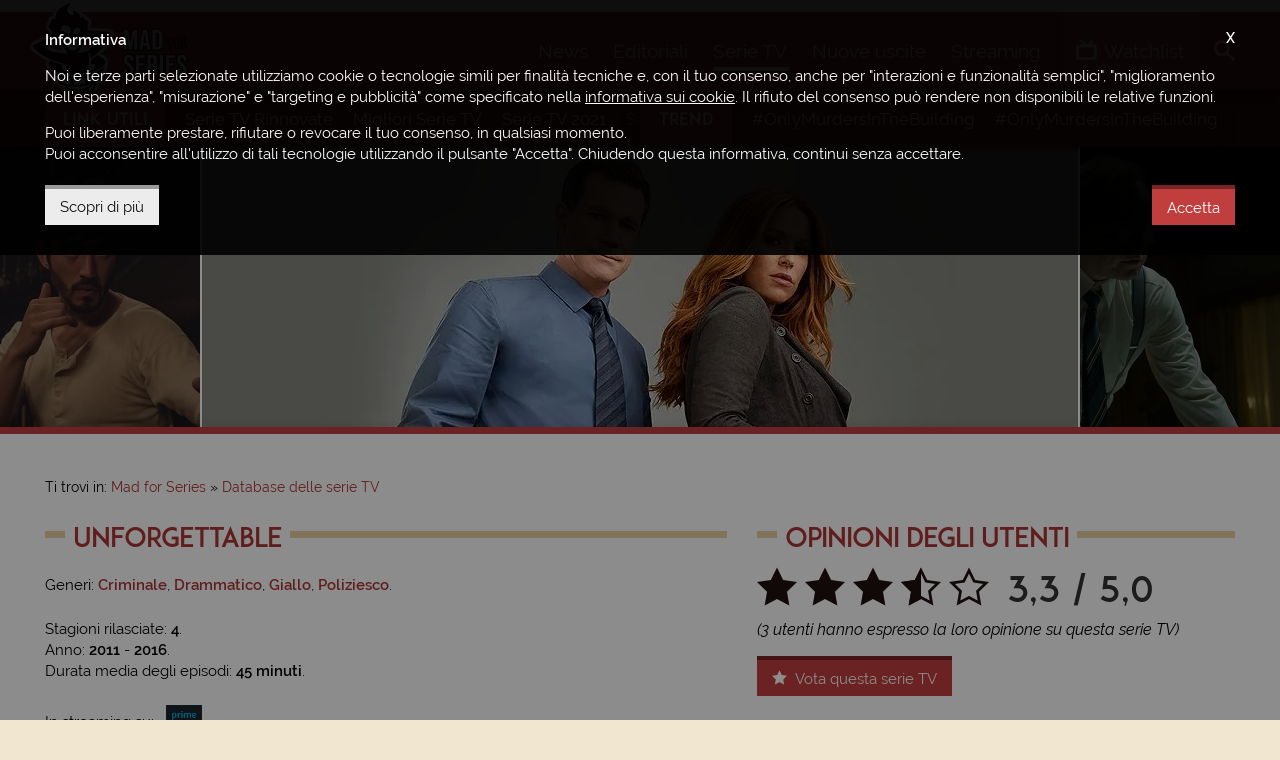

--- FILE ---
content_type: text/html; charset=UTF-8
request_url: https://www.madforseries.it/serie-tv/unforgettable/
body_size: 7228
content:
<!doctype html><html class="no-js" lang="it-IT" prefix="og: http://ogp.me/ns#"><head><meta charset="utf-8"><title>Unforgettable, la Serie TV - Mad for Series</title><meta http-equiv="x-ua-compatible" content="ie=edge"><meta name="viewport" content="width=device-width, initial-scale=1, minimum-scale=1, maximum-scale=1"><meta name="theme-color" content="#a9292a"><meta name="msapplication-navbutton-color" content="#a9292a"><meta name="apple-mobile-web-app-status-bar-style" content="#a9292a"><link rel="alternate" type="application/rss+xml" title="Mad for Series &raquo; Feed" href="https://www.madforseries.it/feed/" /><link rel="apple-touch-icon-precomposed" sizes="57x57" href="https://www.madforseries.it/images/favicons/apple-touch-icon-57x57.png" /><link rel="apple-touch-icon-precomposed" sizes="114x114" href="https://www.madforseries.it/images/favicons/apple-touch-icon-114x114.png" /><link rel="apple-touch-icon-precomposed" sizes="72x72" href="https://www.madforseries.it/images/favicons/apple-touch-icon-72x72.png" /><link rel="apple-touch-icon-precomposed" sizes="144x144" href="https://www.madforseries.it/images/favicons/apple-touch-icon-144x144.png" /><link rel="apple-touch-icon-precomposed" sizes="60x60" href="https://www.madforseries.it/images/favicons/apple-touch-icon-60x60.png" /><link rel="apple-touch-icon-precomposed" sizes="120x120" href="https://www.madforseries.it/images/favicons/apple-touch-icon-120x120.png" /><link rel="apple-touch-icon-precomposed" sizes="76x76" href="https://www.madforseries.it/images/favicons/apple-touch-icon-76x76.png" /><link rel="apple-touch-icon-precomposed" sizes="152x152" href="https://www.madforseries.it/images/favicons/apple-touch-icon-152x152.png" /><link rel="icon" type="image/png" href="https://www.madforseries.it/images/favicons/favicon-196x196.png" sizes="196x196" /><link rel="icon" type="image/png" href="https://www.madforseries.it/images/favicons/favicon-96x96.png" sizes="96x96" /><link rel="icon" type="image/png" href="https://www.madforseries.it/images/favicons/favicon-32x32.png" sizes="32x32" /><link rel="icon" type="image/png" href="https://www.madforseries.it/images/favicons/favicon-16x16.png" sizes="16x16" /><link rel="icon" type="image/png" href="https://www.madforseries.it/images/favicons/favicon-128.png" sizes="128x128" /><meta name="application-name" content="Mad for Series"/><meta name="msapplication-TileColor" content="#a9292a" /><meta name="msapplication-TileImage" content="https://www.madforseries.it/images/favicons/mstile-144x144.png" /><meta name="msapplication-square70x70logo" content="https://www.madforseries.it/images/favicons/mstile-70x70.png" /><meta name="msapplication-square150x150logo" content="https://www.madforseries.it/images/favicons/mstile-150x150.png" /><meta name="msapplication-wide310x150logo" content="https://www.madforseries.it/images/favicons/mstile-310x150.png" /><meta name="msapplication-square310x310logo" content="https://www.madforseries.it/images/favicons/mstile-310x310.png" /><link rel="manifest" href="https://www.madforseries.it/manifest.json"> <link rel="search" type="application/opensearchdescription+xml" title="MadForSeries.it" href="https://www.madforseries.it/opensearch.xml" /><meta name="robots" content="max-snippet:-1, max-image-preview:large, max-video-preview:-1"><meta name="description" content="Unforgettable è incentrata su una Carrie, ex poliziotta affetta da ipertimesia, una condizione che le permette di ricordare ogni dettagli della sua vita."/><link rel="canonical" href="https://www.madforseries.it/serie-tv/unforgettable/" /><meta property="og:locale" content="it_IT" /><meta property="og:type" content="video.tv_show" /><meta property="og:title" content="Unforgettable, la Serie TV - Mad for Series" /><meta property="og:description" content="Unforgettable è incentrata su una Carrie, ex poliziotta affetta da ipertimesia, una condizione che le permette di ricordare ogni dettagli della sua vita." /><meta property="og:url" content="https://www.madforseries.it/serie-tv/unforgettable/" /><meta property="og:site_name" content="Mad for Series" /><meta property="og:image" content="https://www.madforseries.it/uploads/2015/08/unforgettable-6.jpg" /><meta property="og:image:secure_url" content="https://www.madforseries.it/uploads/2015/08/unforgettable-6.jpg" /><meta property="og:image:width" content="1920" /><meta property="og:image:height" content="1080" /><meta property="fb:app_id" content="483094535483740" /><meta property="fb:pages" content="932564490239042" /><meta name="twitter:card" content="summary_large_image" /><meta name="twitter:title" content="Unforgettable, la Serie TV - Mad for Series" /><meta name="twitter:description" content="Unforgettable è incentrata su una Carrie, ex poliziotta affetta da ipertimesia, una condizione che le permette di ricordare ogni dettagli della sua vita." /><meta name="twitter:image" content="https://www.madforseries.it/uploads/2015/08/unforgettable-6.jpg" /><meta name="Googlebot-News" content="noindex, nofollow"><link type="text/css" rel="stylesheet" href="https://www.madforseries.it/css/main.css?upd=2.16.3" media="all"/><script async src="https://www.googletagmanager.com/gtag/js?id=G-QWP84MZ6J6"></script><script>window.dataLayer = window.dataLayer || [];function gtag(){dataLayer.push(arguments);}gtag('js', new Date());gtag('config', 'G-QWP84MZ6J6');gtag('config', 'G-56HX2BV5S8');</script><script async class="async-script" data-src="https://pagead2.googlesyndication.com/pagead/js/adsbygoogle.js?client=ca-pub-4141021430370416" crossorigin="anonymous"></script><script>var ajax_uri = "https://www.madforseries.it/ajax-calls.php";var site_uri = "https://www.madforseries.it/";</script></head><body><header id="header"><div id="header-top-bar"><div class="row"><div class="wrapper"><a href="https://www.madforseries.it/" id="logo-space">Mad for Series</a><div id="header-helper"><div id="main-menu"><a href="#" id="mobile-menu-activator"><span class="icon-menu"></span><span class="label-mobile" aria-hidden="true">Menu</span></a><nav itemscope itemtype="https://schema.org/SiteNavigationElement"><h4 class="hide-accessible">Menu principale</h4><ul><li><a href="https://www.madforseries.it/news/" itemprop="url" title="News" data-menu="news"><span itemprop="name">News</span>&nbsp;<span aria-hidden="true" itemprop="description" class="mobile-desc">Gli ultimi <strong>aggiornamenti</strong> e le <strong>anticipazioni</strong></span></a></li><li><a href="https://www.madforseries.it/editoriali/" itemprop="url" title="Recensioni, approfondimenti, rubriche" data-menu="editoriali"><span itemprop="name">Editoriali</span>&nbsp;<span aria-hidden="true" itemprop="description" class="mobile-desc"><strong>Recensioni</strong>, <strong>approfondimenti</strong>, <strong>rubriche</strong> e <strong>speciali</strong></span></a></li><li><a class="current" href="https://www.madforseries.it/serie-tv/" itemprop="url" title="Tutte le serie TV" data-menu="serie_tv"><span itemprop="name">Serie TV</span>&nbsp;<span aria-hidden="true" itemprop="description" class="mobile-desc">Consulta il nostro <strong>database sempre aggiornato</strong></span></a></li><li><a href="https://www.madforseries.it/prime-tv/" itemprop="url" title="Serie TV in uscita" data-menu="prime_tv"><span itemprop="name">Nuove uscite</span>&nbsp;<span aria-hidden="true" itemprop="description" class="mobile-desc">Il <strong>calendario completo</strong> di tutte le <strong>prime TV</strong></span></a></li><li><a href="https://www.madforseries.it/streaming/" itemprop="url" title="Streaming serie TV" data-menu="streaming"><span itemprop="name">Streaming</span>&nbsp;<span aria-hidden="true" itemprop="description" class="mobile-desc">Scopri <strong>dove vedere</strong> le tue serie TV preferite</span></a></li></ul></nav></div><div id="account-menu"><nav><h4 class="hide-accessible">Menu personale</h4><ul><li><a class="open-watchlist" href="#"><span class="icon-tv"></span><span class="under-on-mobile" aria-hidden="true">Watchlist</span></a></li></ul></nav><div id="watchlist-box"><div id="watchlist-top"><p class="watchlist-title">Watchlist</p><span class="clear-watchlist">Svuota la watchlist</span><div class="clearfix"></div></div><div id="watchlist-bottom" data-simplebar="init" data-simplebar-auto-hide="true"><div id="watchlist-scrollarea"><span class="loading">Caricamento...</span></div></div><div class="clearfix"></div></div></div><div id="search"><ul id="search-container"><li><a id="open-search" href="#"><span class="icon-search"></span><span class="label-mobile" aria-hidden="true">Cerca</span></a><div id="search-in-site"><form action="https://www.madforseries.it/" method="GET"><label class="hide-accessible" for="keyword-search">Scrivi qui la serie tv o l'articolo che desideri cercare</label><input type="search" name="cerca" id="keyword-search" placeholder="Cerca su Mad for Series..." /><div class="clearfix"></div></form></div></li></ul></div></div></div></div></div></header><div id="secondary-menu"><div class="wrapper"><div class="secondary-menu-part"><h4 class="not-on-mobile-title">Link utili</h4><p class="only-on-mobile-title">Link</p><span class="mobile-guide">&#8594;</span><ul data-simplebar="init" data-simplebar-auto-hide="true"><li><a href="https://www.madforseries.it/editoriali/serie-tv-rinnovate-cancellate-o-in-cancellazione-la-lista-completa-e-aggiornata/">Serie TV Rinnovate</a></li><li><a href="https://www.madforseries.it/serie-tv/?ordine=desc&ordinaper=punteggio">Migliori Serie TV</a></li><li><a href="https://www.madforseries.it/serie-tv/2021/?ordinaper=nome&ordine=asc">Serie TV 2021</a></li><li><a href="https://www.madforseries.it/serie-tv/2022/?ordinaper=nome&ordine=asc">Serie TV 2022</a></li><li><a href="https://www.madforseries.it/editoriali/serie-tv-rinnovate-cancellate-o-in-cancellazione-la-lista-completa-e-aggiornata/">Serie TV Cancellate</a></li><li><a href="https://www.madforseries.it/netflix/">Netflix</a></li><li><a href="https://www.madforseries.it/prime-video/">Prime Video</a></li><li><a href="https://www.madforseries.it/now-tv/">NOW</a></li><li><a href="https://www.madforseries.it/disney-plus/">Disney+</a></li><li><a href="https://www.madforseries.it/serie-tv/miniserie/">Miniserie</a></li><li><a href="https://www.madforseries.it/serie-tv/italiane/">Proposte Italiane</a></li><li><a href="https://www.madforseries.it/serie-tv/animazione/">Serie Animate</a></li><li><a href="https://www.madforseries.it/serie-tv/in-corso/">Serie TV Attive</a></li><li><a href="https://www.madforseries.it/serie-tv/concluse/">Serie TV Concluse</a></li></ul></div><div class="secondary-menu-part second"><h4>Trend</h4><span class="mobile-guide">&#8594;</span><ul data-simplebar="init" data-simplebar-auto-hide="true"><li><a rel="nofollow" href="https://www.madforseries.it/tag/only-murders-in-the-building/">#OnlyMurdersInTheBuilding</a></li><li><a rel="nofollow" href="https://www.madforseries.it/tag/only-murders-in-the-building/">#OnlyMurdersInTheBuilding</a></li><li><a rel="nofollow" href="https://www.madforseries.it/tag/only-murders-in-the-building/">#OnlyMurdersInTheBuilding</a></li><li><a rel="nofollow" href="https://www.madforseries.it/tag/only-murders-in-the-building/">#OnlyMurdersInTheBuilding</a></li><li><a rel="nofollow" href="https://www.madforseries.it/tag/only-murders-in-the-building/">#OnlyMurdersInTheBuilding</a></li><li><a rel="nofollow" href="https://www.madforseries.it/tag/only-murders-in-the-building/">#OnlyMurdersInTheBuilding</a></li><li><a rel="nofollow" href="https://www.madforseries.it/tag/only-murders-in-the-building/">#OnlyMurdersInTheBuilding</a></li><li><a rel="nofollow" href="https://www.madforseries.it/tag/only-murders-in-the-building/">#OnlyMurdersInTheBuilding</a></li><li><a rel="nofollow" href="https://www.madforseries.it/tag/only-murders-in-the-building/">#OnlyMurdersInTheBuilding</a></li><li><a rel="nofollow" href="https://www.madforseries.it/tag/only-murders-in-the-building/">#OnlyMurdersInTheBuilding</a></li></ul></div><div class="clearfix"></div></div></div><div id="header-tv-series"><div class="side-tv-series lazyload blur-up" data-bg="https://www.madforseries.it/uploads/2020/01/wrr/copertina-piccola@2x.jpg"><a title="Warrior" href="https://www.madforseries.it/serie-tv/warrior/">&nbsp;</a></div><div class="main-tv-series lazyload blur-up" data-bg="https://www.madforseries.it/uploads/2015/08/unforgettableverybig2.jpg">&nbsp;</div><div class="side-tv-series lazyload blur-up" data-bg="https://www.madforseries.it/uploads/2019/05/cnb/copertina-piccola@2x.jpg"><a title="Chernobyl" href="https://www.madforseries.it/serie-tv/chernobyl/">&nbsp;</a></div><div class="clearfix"></div></div><div id="content-part"><div style="text-align: center;"><ins class="adsbygoogle mobile" data-full-width-responsive="true" style="display:inline-block;width:100%;height:100px;margin-bottom:0" data-ad-client="ca-pub-4141021430370416" data-ad-slot="1256733930"></ins><script>(adsbygoogle = window.adsbygoogle || []).push({});</script></div><div class="wrapper"><div class="c-breadcrumbs"><nav id="breadcrumbs" class="c-breadcrumbs__nav"><span>Ti trovi in:&nbsp;</span><ol itemscope itemtype="http://schema.org/BreadcrumbList"><li class="c-breadcrumbs__home-link"><a href="https://www.madforseries.it/"><span>Mad for Series</span></a></li><li class="c-breadcrumbs__item-link" itemprop="itemListElement" itemscope itemtype="http://schema.org/ListItem"><a itemprop="item" href="https://www.madforseries.it/serie-tv/"><span itemprop="name">Database delle serie TV</span></a><meta itemprop="position" content="1" /></li><li class="hide-accessible">Unforgettable</li></ol></nav></div><div class="row"><div class="col col-t-12 col-7"><div class="row"><div class="col col-12"><h1 class="not-inline with-bars" id="article-title"><span>Unforgettable</span></h1></div></div><div class="row custom-margin-little"><div class="col col-12"><div class="c-tv-series-info"><p class="c-tv-series-info__genres">Generi: <a href="https://www.madforseries.it/serie-tv/criminale/">Criminale</a>, <a href="https://www.madforseries.it/serie-tv/drammatico/">Drammatico</a>, <a href="https://www.madforseries.it/serie-tv/giallo/">Giallo</a>, <a href="https://www.madforseries.it/serie-tv/poliziesco/">Poliziesco</a>.</p><p class="no-margin-bottom">Stagioni rilasciate:&nbsp;<strong>4</strong>.</p><p class="no-margin-bottom">Anno: <strong>2011</strong> - <strong>2016</strong>.</p><p>Durata media degli episodi:&nbsp;<strong>45 minuti</strong>.</p><div class="clearfix"></div><h2 class="hide-accessible">Dove vedere in Streaming questa Serie TV</h2><p class="c-tv-series-info__streaming">In streaming su:&nbsp;&nbsp;&nbsp;<a title="Scopri come guardare in streaming su Prime Video" href="https://www.madforseries.it/streaming/unforgettable/"><img width="36" height="36" class="lazyload blur-up" alt="Prime Video" src="[data-uri]" data-src="https://www.madforseries.it//images/streaming/streaming-amazon@2x.jpg"></a></p><div class="clearfix"></div><div class="clearfix"></div></div><hr class="clearfix visible-tablet" /><p class="c-tv-series-rating visible-tablet"><span class="icon-star-full"></span><span class="icon-star-full"></span><span class="icon-star-full"></span><span class="icon-star-full special-perc-star special-perc-star-0.3"><span class="icon-star-empty"></span></span><span class="icon-star-empty"></span>&nbsp;<span class="stars-numbers">3,3 / 5,0</span>&nbsp;</p><div class="clearfix visible-tablet"></div><p class="c-tv-series-rating-explain visible-tablet"><em>(3 utenti hanno votato questa serie TV)</em></p><button class="mfs-button add-a-vote visible-tablet special-button-margin" type="button" data-space="1"><span class="icon-star-full"></span> Vota/commenta</button><div class="vote-box-here" data-space="1"></div><hr class="clearfix" /><div class="c-tv-series-text"><h2 class="hide-accessible">Trama di questa Serie TV</h2><p>Carrie &egrave; un'ex detective della polizia di Syracuse affetta da ipertimesia, una condizione che le permette di ricordare ogni dettaglio della sua vita; decide di riprendere il lavoro e di unirsi alla squadra omicidi della polizia del Queens.</p><p>La protagonista intende far luce sull'unico avvenimento che pare aver dimenticato, ovvero chi abbia ucciso sua sorella alcuni anni prima.</p><div class="clearfix"></div><button class="mfs-button add-to-watchlist" type="button" data-tv-series="210"><span class="icon-tv"></span> Aggiungi alla watchlist</button></div><hr class="clearfix" /><div class="c-tv-series-info"><section><h2 class="hide-accessible">Ideatore/i di Unforgettable</h2><p>Ideata da:&nbsp;<strong>Ed Redlich</strong>, <strong>John Bellucci</strong>.</p></section><section><h2 class="hide-accessible">Cast di Unforgettable</h2><p>Cast:&nbsp;<strong>Poppy Montgomery</strong>, <strong>Dylan Walsh</strong>, <strong>Jane Curtin</strong>, <strong>Dallas Roberts</strong>, <strong>Tawny Cypress</strong>, <strong>James Hiroyuki Liao</strong>, <strong>Kevin Rankin</strong>, <strong>Michael Gaston</strong>, <strong>Daya Vaidya</strong>.</p></section><div class="clearfix"></div></div></div><div class="clearfix"></div><script type="application/ld+json">{"@context": "http://schema.org","@type": "TVSeries","url": "https://www.madforseries.it/serie-tv/unforgettable/","name": "Unforgettable","image": "https://www.madforseries.it/uploads/2015/08/unforgettableverybig2.jpg","genre": ["Criminale", "Drammatico", "Giallo", "Poliziesco"],"creator": [{"@type": "Person","name": "Ed Redlich"}, {"@type": "Person","name": "John Bellucci"}],"actor": [{"@type": "Person","name": "Poppy Montgomery"}, {"@type": "Person","name": "Dylan Walsh"}, {"@type": "Person","name": "Jane Curtin"}, {"@type": "Person","name": "Dallas Roberts"}, {"@type": "Person","name": "Tawny Cypress"}, {"@type": "Person","name": "James Hiroyuki Liao"}, {"@type": "Person","name": "Kevin Rankin"}, {"@type": "Person","name": "Michael Gaston"}, {"@type": "Person","name": "Daya Vaidya"}],"description": "Unforgettable \u00e8 incentrata su una Carrie, ex poliziotta affetta da ipertimesia, una condizione che le permette di ricordare ogni dettagli della sua vita.","datePublished": "2011-02-01","aggregateRating": {"@type": "AggregateRating","ratingCount": 3,"bestRating": "5.0","worstRating": "1.0","ratingValue": "3.3"}}</script></div><div class="row"><div class="col col-12"><h2 class="like-h3 not-inline with-bars"><span>Video della Serie TV</span></h2></div></div><div class="row row-special-margins--style2"><div class="col col-s-4 col-m-3 col-2"><a href="https://www.youtube.com/watch?v=uBx5UKGiaQg" data-fancybox="video-tv-series" class="c-tv-series-video"><img width="150" height="150" alt="Trailer di Unforgettable" src="[data-uri]" data-src="https://img.youtube.com/vi/uBx5UKGiaQg/default.jpg" class="lazyload blur-up" /></a></div><div class="col col-s-4 col-m-3 col-2"><a href="https://www.youtube.com/watch?v=XH3lam5R3bI" data-fancybox="video-tv-series" class="c-tv-series-video"><img width="150" height="150" alt="Unforgettable - Abertura / Opening" src="[data-uri]" data-src="https://img.youtube.com/vi/XH3lam5R3bI/default.jpg" class="lazyload blur-up" /></a></div><div class="clearfix"></div></div><div class="row"><div class="col col-12"><h2 class="like-h3 not-inline with-bars"><span>Foto della Serie TV</span></h2></div></div><div class="row row-special-margins--style2"><div class="col col-s-4 col-m-3 col-2"><a href="https://www.madforseries.it/uploads/2015/08/unforgettable-1-1024x694.jpg" data-fancybox="photo-tv-series" class="c-tv-series-photo"><img width="150" height="150" alt="Unforgettable" src="[data-uri]" data-src="https://www.madforseries.it/uploads/2015/08/unforgettable-1-150x150.jpg" class="lazyload blur-up" /></a></div><div class="col col-s-4 col-m-3 col-2"><a href="https://www.madforseries.it/uploads/2015/08/unforgettable-2-1024x683.jpg" data-fancybox="photo-tv-series" class="c-tv-series-photo"><img width="150" height="150" alt="Unforgettable" src="[data-uri]" data-src="https://www.madforseries.it/uploads/2015/08/unforgettable-2-150x150.jpg" class="lazyload blur-up" /></a></div><div class="col col-s-4 col-m-3 col-2"><a href="https://www.madforseries.it/uploads/2015/08/unforgettable-3.jpg" data-fancybox="photo-tv-series" class="c-tv-series-photo"><img width="150" height="150" alt="Unforgettable" src="[data-uri]" data-src="https://www.madforseries.it/uploads/2015/08/unforgettable-3-150x150.jpg" class="lazyload blur-up" /></a></div><div class="col col-s-4 col-m-3 col-2"><a href="https://www.madforseries.it/uploads/2015/08/unforgettable-4.jpg" data-fancybox="photo-tv-series" class="c-tv-series-photo"><img width="150" height="150" alt="Unforgettable" src="[data-uri]" data-src="https://www.madforseries.it/uploads/2015/08/unforgettable-4-150x150.jpg" class="lazyload blur-up" /></a></div><div class="col col-s-4 col-m-3 col-2"><a href="https://www.madforseries.it/uploads/2015/08/unforgettable-5-810x1024.jpg" data-fancybox="photo-tv-series" class="c-tv-series-photo"><img width="150" height="150" alt="Unforgettable" src="[data-uri]" data-src="https://www.madforseries.it/uploads/2015/08/unforgettable-5-150x150.jpg" class="lazyload blur-up" /></a></div><div class="col col-s-4 col-m-3 col-2"><a href="https://www.madforseries.it/uploads/2015/08/unforgettable-6-1024x576.jpg" data-fancybox="photo-tv-series" class="c-tv-series-photo"><img width="150" height="150" alt="Unforgettable" src="[data-uri]" data-src="https://www.madforseries.it/uploads/2015/08/unforgettable-6-150x150.jpg" class="lazyload blur-up" /></a></div><div class="col col-s-4 col-m-3 col-2"><a href="https://www.madforseries.it/uploads/2015/08/unforgettable-7.jpg" data-fancybox="photo-tv-series" class="c-tv-series-photo"><img width="150" height="150" alt="Unforgettable" src="[data-uri]" data-src="https://www.madforseries.it/uploads/2015/08/unforgettable-7-150x150.jpg" class="lazyload blur-up" /></a></div><div class="clearfix"></div></div></div><div class="col col-t-12 col-5"><div class="row"><div class="col col-12"><h3 class="like-h3 not-inline with-bars"><span>Opinioni degli utenti</span></h3></div></div><div class="row custom-margin-little"><div class="col col-12 here-rating-space"><p class="c-tv-series-rating hidden-tablet"><span class="icon-star-full"></span><span class="icon-star-full"></span><span class="icon-star-full"></span><span class="icon-star-full special-perc-star special-perc-star-0.3"><span class="icon-star-empty"></span></span><span class="icon-star-empty"></span>&nbsp;<span class="stars-numbers">3,3 / 5,0</span>&nbsp;</p><div class="clearfix hidden-tablet"></div><p class="c-tv-series-rating-explain hidden-tablet"><em>(3 utenti hanno espresso la loro opinione su questa serie TV)</em></p><div class="clearfix hidden-tablet"></div><p class="visible-tablet invite-to-vote"><em>Non sono presenti recensioni degli utenti su questa serie TV. <strong>Scrivi tu la prima!</strong></em></p><button class="mfs-button add-a-vote" type="button" data-space="2"><span class="icon-star-full"></span> Vota questa serie TV</button><div class="vote-box-here" data-space="2"></div><div class="clearfix"></div></div></div><div class="row"><div class="col col-12"><p class="like-h3 not-inline with-bars"><span>Potrebbe piacerti anche...</span></p></div></div><div class="row custom-margin-little"><div class="col col-12"><article class="c-tv-series-list c-tv-series-list--simple c-tv-series-list--reverted"><div class="c-tv-series-list__image"><a href="https://www.madforseries.it/serie-tv/csi-crime-scene-investigation/" title="Vai alla scheda della serie TV CSI - Scena del Crimine"><picture><img alt="CSI - Scena del Crimine" src="[data-uri]" data-src="https://www.madforseries.it/uploads/2015/06/csilocand.jpg" width="98" height="130" class="lazyload blur-up"></picture></a></div><div class="c-tv-series-list__content"><h4 class="like-h3 c-tv-series-list__title"><a href="https://www.madforseries.it/serie-tv/csi-crime-scene-investigation/" title="Vai alla scheda della serie TV CSI - Scena del Crimine">CSI - Scena del Crimine&nbsp;<span class="c-tv-series-list__startend">(2000 - 2015)</span></a></h4><p class="c-tv-series-info__genres">Generi: <a href="https://www.madforseries.it/serie-tv/criminale/">Criminale</a>, <a href="https://www.madforseries.it/serie-tv/drammatico/">Drammatico</a>, <a href="https://www.madforseries.it/serie-tv/giallo/">Giallo</a>, <a href="https://www.madforseries.it/serie-tv/poliziesco/">Poliziesco</a>.</p><p class="c-tv-series-list__excerpt">A Las Vegas, una squadra di investigatori forensi sono addestrati per risolvere... <a href="https://www.madforseries.it/serie-tv/csi-crime-scene-investigation/" title="Vai alla scheda della serie TV CSI - Scena del Crimine">[continua]</a></p></div><div class="clearfix"></div></article></div><div class="col col-12"><article class="c-tv-series-list c-tv-series-list--simple c-tv-series-list--reverted"><div class="c-tv-series-list__image"><a href="https://www.madforseries.it/serie-tv/elementary/" title="Vai alla scheda della serie TV Elementary"><picture><img alt="Elementary" src="[data-uri]" data-src="https://www.madforseries.it/uploads/2015/08/elementarylocand.jpg" width="98" height="130" class="lazyload blur-up"></picture></a></div><div class="c-tv-series-list__content"><h4 class="like-h3 c-tv-series-list__title"><a href="https://www.madforseries.it/serie-tv/elementary/" title="Vai alla scheda della serie TV Elementary">Elementary&nbsp;<span class="c-tv-series-list__startend">(2012 - 2019)</span></a></h4><p class="c-tv-series-info__genres">Generi: <a href="https://www.madforseries.it/serie-tv/criminale/">Criminale</a>, <a href="https://www.madforseries.it/serie-tv/drammatico/">Drammatico</a>, <a href="https://www.madforseries.it/serie-tv/giallo/">Giallo</a>, <a href="https://www.madforseries.it/serie-tv/poliziesco/">Poliziesco</a>.</p><p class="c-tv-series-list__excerpt">Dopo un periodo di riabilitazione in una clinica, per disintossicarsi da alcool... <a href="https://www.madforseries.it/serie-tv/elementary/" title="Vai alla scheda della serie TV Elementary">[continua]</a></p></div><div class="clearfix"></div></article></div><div class="col col-12"><article class="c-tv-series-list c-tv-series-list--simple c-tv-series-list--reverted"><div class="c-tv-series-list__image"><a href="https://www.madforseries.it/serie-tv/luther/" title="Vai alla scheda della serie TV Luther"><picture><img alt="Luther" src="[data-uri]" data-src="https://www.madforseries.it/uploads/2019/02/lut/locandina@2x.jpg" width="98" height="130" class="lazyload blur-up"></picture></a></div><div class="c-tv-series-list__content"><h4 class="like-h3 c-tv-series-list__title"><a href="https://www.madforseries.it/serie-tv/luther/" title="Vai alla scheda della serie TV Luther">Luther&nbsp;<span class="c-tv-series-list__startend">(2010 - 2019)</span></a></h4><p class="c-tv-series-info__genres">Generi: <a href="https://www.madforseries.it/serie-tv/criminale/">Criminale</a>, <a href="https://www.madforseries.it/serie-tv/drammatico/">Drammatico</a>, <a href="https://www.madforseries.it/serie-tv/giallo/">Giallo</a>, <a href="https://www.madforseries.it/serie-tv/poliziesco/">Poliziesco</a>, <a href="https://www.madforseries.it/serie-tv/thriller/">Thriller</a>.</p><p class="c-tv-series-list__excerpt">Una serie tv inglese che segue le vicende dell&#39;ispettore di John... <a href="https://www.madforseries.it/serie-tv/luther/" title="Vai alla scheda della serie TV Luther">[continua]</a></p></div><div class="clearfix"></div></article></div><div class="col col-12"><article class="c-tv-series-list c-tv-series-list--simple c-tv-series-list--reverted"><div class="c-tv-series-list__image"><a href="https://www.madforseries.it/serie-tv/criminal-regno-unito/" title="Vai alla scheda della serie TV Criminal: Regno Unito"><picture><img alt="Criminal: Regno Unito" src="[data-uri]" data-src="https://www.madforseries.it/uploads/2019/11/cuk/locandina@2x.jpg" width="98" height="130" class="lazyload blur-up"></picture></a></div><div class="c-tv-series-list__content"><h4 class="like-h3 c-tv-series-list__title"><a href="https://www.madforseries.it/serie-tv/criminal-regno-unito/" title="Vai alla scheda della serie TV Criminal: Regno Unito">Criminal: Regno Unito&nbsp;<span class="c-tv-series-list__startend">(2019 - 2020)</span></a></h4><p class="c-tv-series-info__genres">Generi: <a href="https://www.madforseries.it/serie-tv/criminale/">Criminale</a>, <a href="https://www.madforseries.it/serie-tv/drammatico/">Drammatico</a>, <a href="https://www.madforseries.it/serie-tv/giallo/">Giallo</a>, <a href="https://www.madforseries.it/serie-tv/poliziesco/">Poliziesco</a>.</p><p class="c-tv-series-list__excerpt">Una serie tv antologica che racconta in ogni episodio un differente interrogatorio... <a href="https://www.madforseries.it/serie-tv/criminal-regno-unito/" title="Vai alla scheda della serie TV Criminal: Regno Unito">[continua]</a></p></div><div class="clearfix"></div></article></div><div class="clearfix"></div></div></div><div class="clearfix"></div></div><div id="tvseries-votebox" class="c-tvseries-votebox"><form class="c-tvseries-votebox__form" method="post" action="https://www.madforseries.it/serie-tv/unforgettable/"><div id="c-tvseries-votebox__message" class="error-space"></div><p>Esprimi il tuo voto in una scala da 1 a 5...</p><div id="choose-stars-qty"><span data-num="1" class="icon-star-empty"></span><span data-num="2" class="icon-star-empty"></span><span data-num="3" class="icon-star-empty"></span><span data-num="4" class="icon-star-empty"></span><span data-num="5" class="icon-star-empty"></span></div><input type="hidden" value="0" name="review-stars" id="hidden-review-stars" /><input type="hidden" value="210" name="c-tvseries-votebox__seriesid" /><label class="hide-accessible" for="email-review">Inserisci qui la tua e-mail</label><input type="email" name="email-review" id="email-review" placeholder="La tua e-mail*" required="required"><label class="hide-accessible" for="textarea-review">La tua recensione (facoltativa)</label><textarea id="textarea-review" maxlength="200" name="review-text" placeholder="Recensione facoltativa (max. 200 caratteri)"></textarea><span id="how-much-chars"><span>0</span>/200</span><div class="clearfix"></div><div class="c-tvseries-votebox__subbox"><label for="privacy-review"><input type="checkbox" name="privacy-review" id="privacy-review" value="1" required="required" />Dichiaro di aver letto l'<a href="https://www.madforseries.it/informativa-sulla-privacy/">informativa sulla privacy</a> e di autorizzare il trattamento dei miei dati personali.</label><button class="mfs-button send-review-button" type="submit">Invia</button></div></form></div><script>var scroll_vote = false;</script></div></div><footer id="footer"><div class="row"><div class="wrapper"><div class="footer-links"><h5>Informazioni</h5><ul><li><a href="https://www.madforseries.it/chi-siamo/">Chi siamo</a></li><li><a href="https://www.madforseries.it/contattaci/">Contattaci</a></li><li><a href="https://www.madforseries.it/team/">Team</a></li></ul></div><div class="footer-links"><h5>Partecipa</h5><ul><li><a href="https://www.madforseries.it/invia-le-tue-proposte/">Invia le tue proposte</a></li><li><a href="https://www.madforseries.it/collabora-con-noi/">Collabora con noi</a></li></ul></div><div class="footer-links"><h5>Aree tematiche</h5><ul><li><a href="https://www.madforseries.it/netflix/">Netflix</a></li><li><a href="https://www.madforseries.it/prime-video/">Prime Video</a></li><li><a href="https://www.madforseries.it/now-tv/">NOW</a></li><li><a href="https://www.madforseries.it/disney-plus/">Disney+</a></li></ul></div><div id="footer-informations"><h5 class="hide-accessible">Informazioni</h5><p id="socials-bottom"><a href="https://www.facebook.com/madforseries/" rel="me nofollow" target="_blank" title="Ci trovi anche su Facebook"><span class="icon-facebook"></span></a><a href="https://www.instagram.com/madforseries/" rel="me nofollow" target="_blank" title="I nostri ultimi scatti e aggiornamenti su Instagram"><span class="icon-instagram"></span></a><a href="https://twitter.com/madforseries" rel="me nofollow" target="_blank" title="Discuti di serie TV con noi su Twitter"><span class="icon-twitter"></span></a></p></div><div class="clearfix"></div><hr /><p id="legal-links"><a href="https://www.madforseries.it/etica-e-trasparenza/">Etica e trasparenza</a><a href="https://www.madforseries.it/termini-e-condizioni-duso/">Termini e condizioni d'uso</a><a href="https://www.madforseries.it/informativa-sulla-privacy/">Informativa sulla privacy</a><a href="https://www.madforseries.it/informativa-sui-cookie/">Informativa sui cookie</a><a href="https://www.madforseries.it/credits/">Credits</a></p><p id="copyright">&copy;2025 Mad for Series - Tutti i diritti riservati</p><div class="clearfix"></div></div></div></footer><div id="cookies-banner-background">&nbsp;</div><div id="cookies-banner"><div class="wrapper"><span id="close-cookies-banner">X</span><p><strong>Informativa</strong></p><p>Noi e terze parti selezionate utilizziamo cookie o tecnologie simili per finalit&agrave; tecniche e, con il tuo consenso, anche per &quot;interazioni e funzionalit&agrave; semplici&quot;, &quot;miglioramento dell'esperienza&quot;, &quot;misurazione&quot; e &quot;targeting e pubblicit&agrave;&quot; come specificato nella <a target="_blank" href="https://www.madforseries.it/informativa-sui-cookie/">informativa sui cookie</a>. Il rifiuto del consenso pu&ograve; rendere non disponibili le relative funzioni.</p><p>Puoi liberamente prestare, rifiutare o revocare il tuo consenso, in qualsiasi momento. <br>Puoi acconsentire all'utilizzo di tali tecnologie utilizzando il pulsante &quot;Accetta&quot;. Chiudendo questa informativa, continui senza accettare.</p><div class="clearfix"></div><button class="mfs-button" id="accept-cookies-banner" type="button">Accetta</button> <a target="_blank" href="https://www.madforseries.it/informativa-sui-cookie/" class="mfs-button mfs-button--white" role="button">Scopri di pi&ugrave;</a><div class="clearfix"></div></div></div><script src="https://www.madforseries.it/js/vendors.min.js?upd=2.16.3"></script><script src="https://www.madforseries.it/js/main.js?upd=2.16.3"></script><script>if( 'serviceWorker' in navigator ) { window.addEventListener( 'load', function() { navigator.serviceWorker.register( "/service-worker.js?upd=1.0" ); } );}</script></body></html>

--- FILE ---
content_type: application/javascript
request_url: https://www.madforseries.it/js/main.js?upd=2.16.3
body_size: 4483
content:
/*! madforseries (front-end build: 2022-08-13 2:59:38) - Mad for Series - www.madforseries.it - All rights reserved */
function closeEverythingBut(a){"normalmenu"!==a&&$("#main-menu ul").hasClass("active")&&0==$("#main-menu ul:hover").length&&(normalMenuOpening=!0,$("#main-menu ul").fadeOut(300),$("#main-menu ul").removeClass("active"),window.setTimeout(function(){normalMenuOpening=!1},300)),"watchlist"!==a&&$("#watchlist-box").hasClass("active")&&0==$("#watchlist-box:hover").length&&(watchlistOpening=!0,$("body").removeClass("watchlist-open"),$("#watchlist-box").fadeOut(300),$("#watchlist-box").removeClass("active"),$("#account-menu .open-watchlist").parent().removeClass("focus"),window.setTimeout(function(){watchlistOpening=!1},300)),"search"!==a&&$("#search-in-site").hasClass("active")&&0==$("#search-in-site:hover").length&&(searchboxOpening=!0,$("#search-in-site").fadeOut(300),$("#search-in-site").removeClass("active"),$("#search-container > li").removeClass("current"),window.setTimeout(function(){searchboxOpening=!1},300))}function hasTouch(){return"ontouchstart"in document.documentElement||navigator.maxTouchPoints>0||navigator.msMaxTouchPoints>0}function resizeFacebookPosts(){$(".social-box--facebook-video").each(function(){var a=$(this).find("iframe").attr("width"),b=$(this).find("iframe").attr("height"),c=$(this).find("iframe").width();$(this).find("iframe").css("height",c*b/a+"px")}),$(".social-box--facebook-post").each(function(){var a=$(this).find("iframe html").height();$(this).find("iframe").css("height",a+"px")})}$(document).ready(function(){function insertParam(a,b){a=escape(a),b=escape(b);var c=document.location.search.substr(1).split("&");if(""==c)document.location.search="?"+a+"="+b;else{for(var d,e=c.length;e--;)if(d=c[e].split("="),d[0]==a){d[1]=b,c[e]=d.join("=");break}0>e&&(c[c.length]=[a,b].join("=")),document.location.search=c.join("&")}}function trackScroll(a){"undefined"==typeof is_mfs_development&&(a?gtag("event","scroll_topbar",{event_label:"Scroll della barra in testata",event_category:"scroll",value:"trend"}):gtag("event","scroll_topbar",{event_label:"Scroll della barra in testata",event_category:"scroll",value:"link_utili"}))}function trackSearchOpen(){"undefined"==typeof is_mfs_development&&gtag("event","apertura_ricerca",{event_label:"Apertura della ricerca",event_category:"uso",value:"apertura"})}function trackWatchlistOpen(){"undefined"==typeof is_mfs_development&&gtag("event","apertura_watchlist",{event_label:"Apertura della watchlist",event_category:"uso",value:"apertura"})}function trackWatchlistUse(a){"undefined"==typeof is_mfs_development&&(a?gtag("event","uso_watchlist",{event_label:"Uso della watchlist",event_category:"uso",value:"aggiunta"}):gtag("event","uso_watchlist",{event_label:"Uso della watchlist",event_category:"uso",value:"rimozione"}))}var cookieList=function(a){var b=$.cookie(a),c=b?b.split(/,/):new Array;return{add:function(b){c.indexOf(String(b))>-1||(c.push(b),$.cookie(a,c.join(","),{expires:364,path:"/"}))},remove:function(b){indx=c.indexOf(String(b)),-1!=indx&&c.splice(indx,1),$.cookie(a,c.join(","),{expires:364,path:"/"})},clear:function(){c=null,$.cookie(a,null,{expires:-1,path:"/"})},items:function(){return c}}},cookieScrollSent=!1;(!$.cookie("MFS_cookies")||void 0===$.cookie("MFS_cookies")||"1"!==$.cookie("MFS_cookies")&&"-1"!==$.cookie("MFS_cookies"))&&($("body").hasClass("exception-cookies")||$("#cookies-banner, #cookies-banner-background").fadeIn(300)),$("#close-cookies-banner").click(function(){cookieScrollSent=!0,$("#cookies-banner, #cookies-banner-background").fadeOut(300)}),$("#accept-cookies-banner").click(function(){cookieScrollSent=!0,$("#cookies-banner, #cookies-banner-background").fadeOut(300),$.cookie("MFS_cookies","1",{expires:364,path:"/"}),$("iframe").each(function(){$(this).attr("src",$(this).data("src")),$(this).attr("data-src",""),$(this).addClass("iframe-loaded")}),$("script.async-script").each(function(){$(this).attr("src",$(this).data("src")),$(this).attr("data-src",""),$(this).addClass("script-loaded")}),$("script.script-to-activate").each(function(){$(this).attr("type","text/javascript"),$(this).addClass("script-loaded"),eval($(this).text())}),$.ajax({url:ajax_uri+"?f=save_cookies_consent",success:function(){}})}),$("#header-slider").length>0&&($(window).width()<768&&$("#header-slider img[data-mobile]").each(function(){$(this).attr("data-lazy",$(this).data("mobile"))}),$("#header-slider").slick($("#header-slider").hasClass("not-in-home")?{dots:!1,infinite:!0,speed:2e3,slidesToShow:8,slidesToScroll:1,adaptiveHeight:!0,arrows:!1,lazyload:"progressive",respondTo:"slider",touchMove:!1,variableWidth:!0,centerMode:!0,waitForAnimate:!0,swipe:!1,swipeToSlide:!1,autoplay:!0,autoplaySpeed:2500,pauseOnHover:!0,responsive:[{breakpoint:520,settings:"unslick"}]}:{dots:!1,infinite:!0,speed:2e3,slidesToShow:8,slidesToScroll:1,adaptiveHeight:!0,arrows:!1,lazyload:"progressive",respondTo:"slider",touchMove:!1,variableWidth:!0,centerMode:!0,waitForAnimate:!0,swipe:!1,swipeToSlide:!1,autoplay:!0,autoplaySpeed:2500,pauseOnHover:!0})),$("#fb-resize-on").length>0&&resizeFacebookPosts();var normalmenuOpening=!1;$("#mobile-menu-activator").click(function(a){return closeEverythingBut("normalmenu"),normalmenuOpening?(a.preventDefault(),!1):(normalmenuOpening=!0,$("#main-menu ul").fadeToggle(300),$("#main-menu ul").toggleClass("active"),window.setTimeout(function(){normalmenuOpening=!1},300),a.preventDefault(),!1)}),$("body").click(function(){$("#account-menu .open-submenu").parent().hasClass("focus")&&0==$("#account-menu .sub-menu:hover").length&&($("#account-menu .sub-menu").fadeOut(),$("#account-menu .open-submenu").parent().removeClass("focus"))});var watchlistOpening=!1;$("#account-menu .open-watchlist").click(function(a){return closeEverythingBut("watchlist"),watchlistOpening?(a.preventDefault(),!1):(watchlistOpening=!0,$("#watchlist-box").fadeToggle(300),$("#watchlist-box").toggleClass("active"),$(this).parent().toggleClass("focus"),$("#watchlist-box").hasClass("active")?($("body").addClass("watchlist-open"),Math.max(document.documentElement.clientWidth,window.innerWidth||0)<791&&$("#watchlist-box").css("height",Math.max(document.documentElement.clientHeight,window.innerHeight||0)-($("#header-top-bar").height()+$("#watchlist-top").height()+2)),$.ajax({url:ajax_uri+"?f=get_current_watchlist",success:function(a){a&&$("#watchlist-scrollarea").html(a)}}),trackWatchlistOpen(!0)):$("body").removeClass("watchlist-open"),window.setTimeout(function(){watchlistOpening=!1},300),a.preventDefault(),!1)});var searchboxOpening=!1;if($("#open-search").click(function(a){return closeEverythingBut("search"),searchboxOpening?(a.preventDefault(),!1):(searchboxOpening=!0,$(this).parent().toggleClass("current"),$("#search-in-site").fadeToggle(300),$("#search-in-site").toggleClass("active"),$("#search-in-site").hasClass("active")&&($("#keyword-search").focus(),trackSearchOpen()),window.setTimeout(function(){searchboxOpening=!1},300),a.preventDefault(),!1)}),$("select#tv-series-ordering-orderby").change(function(){insertParam("ordinaper",$(this).val())}),$("select#tv-series-ordering-orderby-mobile").change(function(){insertParam("ordinaper",$(this).val())}),$("select#tv-series-ordering-order").change(function(){insertParam("ordine",$(this).val())}),$("select#tv-series-ordering-order-mobile").change(function(){insertParam("ordine",$(this).val())}),$("select#tv-series-genres").change(function(){window.location.href=$(this).find("option:selected").val()}),$("select#tv-series-genres-mobile").change(function(){window.location.href=$(this).find("option:selected").val()}),$("select#tv-series-years").change(function(){window.location.href=$(this).find("option:selected").val()}),$("select#tv-series-years-mobile").change(function(){window.location.href=$(this).find("option:selected").val()}),$("select#streaming-platforms").change(function(){window.location.href=$(this).find("option:selected").val()}),$("select#streaming-ordering-orderby").change(function(){insertParam("ordinaper",$(this).val())}),$("select#streaming-ordering-orderby-mobile").change(function(){insertParam("ordinaper",$(this).val())}),$("select#streaming-ordering-order").change(function(){insertParam("ordine",$(this).val())}),$("select#streaming-ordering-order-mobile").change(function(){insertParam("ordine",$(this).val())}),$("select#articles-categories").change(function(){window.location.href=$(this).find("option:selected").val()}),$("select#articles-categories-mobile").change(function(){window.location.href=$(this).find("option:selected").val()}),$("select#premieres-categories").change(function(){$("div[data-premieres]").addClass("not-active-mobile"),$('div[data-premieres="'+$(this).find("option:selected").val()+'"]').removeClass("not-active-mobile")}),$(".add-to-watchlist").click(function(){if($(this).hasClass("added")){var a=new cookieList("MFS_watchlist"),b=$(this).data("tv-series");a.remove(b),$(this).removeClass("added"),$(this).html($(this).html().replace("Rimuovi dalla","Aggiungi alla")),trackWatchlistUse(!1)}else{var a=new cookieList("MFS_watchlist"),b=$(this).data("tv-series");a.add(b),$(this).addClass("added"),$(this).html($(this).html().replace("Aggiungi alla","Rimuovi dalla")),trackWatchlistUse(!0)}}),$(".clear-watchlist").click(function(){var a=new cookieList("MFS_watchlist");a.clear(),$(".add-to-watchlist.added").each(function(){$(this).removeClass("added"),$(this).html($(this).html().replace("Rimuovi dalla","Aggiungi alla"))}),$("#watchlist-scrollarea").html('<span class="none-to-watch">Non ci sono serie TV nella tua watchlist.<br />Consulta adesso <a href="'+site_uri+'serie-tv/">il nostro database</a> e aggiungi quelle che non vuoi perderti!</span>')}),$("html body").click(function(){closeEverythingBut("nothing")}),$("#slider-reviews").slick({dots:!1,infinite:!0,speed:150,slidesToShow:1,slidesToScroll:1,adaptiveHeight:!0,arrows:!1,waitForAnimate:!0,fade:!0,cssEase:"linear",autoplay:!1}),$("#review-scroll-left").click(function(){$("#slider-reviews").slick("slickPrev")}),$("#review-scroll-right").click(function(){$("#slider-reviews").slick("slickNext")}),$(".hidden-cast-opener").click(function(a){return $(this).remove(),$(".to-remove-from-cast").remove(),$(".hidden-cast").show(),a.preventDefault(),!1}),"undefined"!=typeof scroll_vote&&scroll_vote){addVoteOpening=!0;var is_mobile_scroll=!0;if($(window).width()>960&&(is_mobile_scroll=!1),is_mobile_scroll){var whereOpen=$('.vote-box-here[data-space="1"]');$('button[data-space="1"]').addClass("active")}else if($('.vote-box-here[data-space="3"]').length>0){var whereOpen=$('.vote-box-here[data-space="3"]');$('button[data-space="3"]').addClass("active")}else{var whereOpen=$('.vote-box-here[data-space="2"]');$('button[data-space="2"]').addClass("active")}$("#tvseries-votebox").appendTo(whereOpen),$("#tvseries-votebox").fadeIn(300),$("html, body").animate({scrollTop:$("#tvseries-votebox").offset().top-125},750),window.setTimeout(function(){addVoteOpening=!1},300)}$(".vote-now-scroll-button").click(function(){$([document.documentElement,document.body]).animate({scrollTop:$("#here-votes-tv-series").offset().top-$("#header-top-bar").height()-23},800)});var savedReview=0;$("#textarea-review").on("input",function(){var a=$(this).val().length;a>179?$("#how-much-chars").addClass("full-space"):$("#how-much-chars").removeClass("full-space"),a>199?$("#how-much-chars").addClass("completely-full"):$("#how-much-chars").removeClass("completely-full"),$("#how-much-chars > span").text(a)}),$("#choose-stars-qty .icon-star-empty").hover(function(){var a=$(this).data("num");$("#choose-stars-qty .icon-star-empty").each(function(){$(this).data("num")>a?$(this).removeClass("full"):$(this).addClass("full")})},function(){$("#choose-stars-qty .icon-star-empty").each(function(){$(this).data("num")>savedReview?$(this).removeClass("full"):$(this).addClass("full")})}),$("#choose-stars-qty .icon-star-empty").click(function(){savedReview=$(this).data("num"),$("#hidden-review-stars").val(savedReview),$("#choose-stars-qty .icon-star-empty").each(function(){$(this).data("num")>savedReview?$(this).removeClass("full"):$(this).addClass("full")})});var addVoteOpening=!1;if($(".add-a-vote").click(function(a){if(addVoteOpening)return a.preventDefault(),!1;$(this).hasClass("active")||($(".add-a-vote").removeClass("active"),$("#tvseries-votebox").hide()),addVoteOpening=!0;var b=$('.vote-box-here[data-space="'+$(this).data("space")+'"]');return $("#tvseries-votebox").appendTo(b),$("#tvseries-votebox").fadeToggle(300),$(this).toggleClass("active"),$(this).hasClass("active")&&$("html, body").animate({scrollTop:$("#tvseries-votebox").offset().top-125},750),window.setTimeout(function(){addVoteOpening=!1},300),a.preventDefault(),!1}),$("form.c-tvseries-votebox__form").submit(function(a){if(a.preventDefault(),$(this).find("button").hasClass("loading-ajax"))return a.preventDefault(),!1;if($(this).find("button").hasClass("disabled-ajax"))return a.preventDefault(),!1;$(this).find("button").addClass("loading-ajax");var b=0;if($('#tvseries-votebox input[name="privacy-review"]:checked').length)var b=1;var c="";null!==$('#tvseries-votebox textarea[name="review-text"]').val()&&void 0!==$('#tvseries-votebox textarea[name="review-text"]').val()&&""!==$('#tvseries-votebox textarea[name="review-text"]').val()&&(c=$('#tvseries-votebox textarea[name="review-text"]').val()),$.ajax({type:"POST",url:ajax_uri+"?f=send_new_review",data:{content_id:$('#tvseries-votebox input[name="c-tvseries-votebox__seriesid"]').val(),vote:$('#tvseries-votebox input[name="review-stars"]').val(),email:$('#tvseries-votebox input[name="email-review"]').val(),review:c,privacy:b},success:function(a){$("#tvseries-votebox button").removeClass("loading-ajax"),"success"===a?($("#tvseries-votebox button").addClass("disabled-ajax"),$("#tvseries-votebox .error-space").html('<p class="success-form" role="alert" aria-atomic="true">Il tuo voto &egrave; stato inviato con successo.</p>')):$("#tvseries-votebox .error-space").html("errorprivacy"==a?'<p class="error-form" role="alert" aria-atomic="true">Per procedere &egrave; necessario accettare l\'informativa sulla privacy.</p>':"errorealready"==a?'<p class="error-form" role="alert" aria-atomic="true">Hai gi&agrave; recensito questa serie TV.</p>':"erroremail"==a?'<p class="error-form" role="alert" aria-atomic="true">L\'indirizzo e-mail inserito non &egrave; valido.</p>':"incomplete1"==a?'<p class="error-form" role="alert" aria-atomic="true">Per procedere &egrave; necessario esprimere un voto.</p>':"incomplete2"==a?'<p class="error-form" role="alert" aria-atomic="true">Per procedere &egrave; necessario inserire un indirizzo e-mail valido.</p>':"incomplete3"==a?'<p class="error-form" role="alert" aria-atomic="true">Per procedere &egrave; necessario esprimere un voto ed inserire un indirizzo e-mail valido.</p>':'<p class="error-form" role="alert" aria-atomic="true">Si &egrave; verificato un errore, ti preghiamo di riprovare pi&ugrave; tardi.</p>')}})}),$(window).height()>$("body").height()&&$("#content-part > .wrapper").css("min-height",$(window).height()-$("body").height()+$("#content-part > .wrapper").height()+-1*parseInt($("#content-part").css("margin-top").replace("px",""))-10),$(".c-share-content__facebook").click(function(a){return window.open($(this).attr("href"),"Condividi su Facebook","resizable, height=250, width=250"),a.preventDefault(),!1}),$(".c-share-content__twitter").click(function(a){return window.open($(this).attr("href"),"Twetta questo contenuto","resizable, height=255, width=600"),a.preventDefault(),!1}),$("select").selectize({allowEmptyOption:!0,hideSelected:!0}),$('.selectize-input input[type="text"]').attr("disabled",!0),$.fn.matchHeight._update(),hasTouch())try{for(var si in document.styleSheets){var styleSheet=document.styleSheets[si];if(styleSheet.rules)for(var ri=styleSheet.rules.length-1;ri>=0;ri--)styleSheet.rules[ri].selectorText&&styleSheet.rules[ri].selectorText.match(":hover")&&styleSheet.deleteRule(ri)}}catch(ex){}if($("body").addClass("fully-loaded"),hasTouch()||$("#secondary-menu .simplebar-content").mousewheel(function(a){return this.scrollLeft=this.scrollLeft-a.deltaFactor*a.deltaY,a.preventDefault(),!1}),$(".mobile-guide").length>0){var scrolledOnce=!1;$("#secondary-menu .simplebar-content").scroll(function(){scrolledOnce||($(".mobile-guide").fadeOut(),$.cookie("MFS_tutorials","1",{expires:364,path:"/"}),trackScroll($(this).closest(".secondary-menu-part").hasClass("second")),scrolledOnce=!0)})}$(".c-page-post-content__gallery-slider").slick({dots:!1,infinite:!1,speed:500,slidesToShow:1,slidesToScroll:1,centerPadding:"15%",arrows:!0,lazyload:"progressive",respondTo:"slider",centerMode:!0,waitForAnimate:!0,swipe:!0,swipeToSlide:!0,responsive:[{breakpoint:520,settings:{centerMode:!1,centerPadding:"0px"}}],prevArrow:'<button type="button" class="gallery-prev" title="Immagine precedente"><span>&larr;</span></button>',nextArrow:'<button type="button" class="gallery-next" title="Immagine successiva"><span>&rarr;</span></button>'}),$(".c-page-post-content__gallery-single").slick({dots:!1,infinite:!1,speed:500,slidesToShow:1,slidesToScroll:1,centerPadding:"0",arrows:!1,lazyload:"progressive",respondTo:"slider",centerMode:!1,waitForAnimate:!0,swipe:!0,swipeToSlide:!0}),$("#main-menu li a").click(function(){if("undefined"==typeof is_mfs_development){var a=$(this).data("menu");gtag("event","click_menu",{event_label:"Click su una voce del menu",event_category:"click",value:a})}})}),$(window).resize(function(){Math.max(document.documentElement.clientWidth,window.innerWidth||0)<791&&$("#watchlist-box").css("height",Math.max(document.documentElement.clientHeight,window.innerHeight||0)-($("#header-top-bar").height()+$("#watchlist-top").height()+2)),$("#fb-resize-on").length>0&&resizeFacebookPosts(),$("#header-slider").hasClass("not-in-home")&&Math.max(document.documentElement.clientWidth,window.innerWidth||0)>550&&!$("#header-slider").hasClass("slick-initialized")&&$("#header-slider").slick({dots:!1,infinite:!0,speed:2e3,slidesToShow:8,slidesToScroll:1,adaptiveHeight:!0,arrows:!1,lazyload:"progressive",respondTo:"slider",touchMove:!1,variableWidth:!0,centerMode:!0,waitForAnimate:!0,swipe:!1,swipeToSlide:!1,autoplay:!0,autoplaySpeed:2500,pauseOnHover:!0,responsive:[{breakpoint:520,settings:"unslick"}]})});var prevScrollpos=window.pageYOffset;$(".c-share-content--mobile").length>0&&(window.onscroll=function(){var a=window.pageYOffset;prevScrollpos>a?$(".c-share-content--mobile").css("bottom","-57px"):$(".c-share-content--mobile").css("bottom","-1px"),prevScrollpos=a});